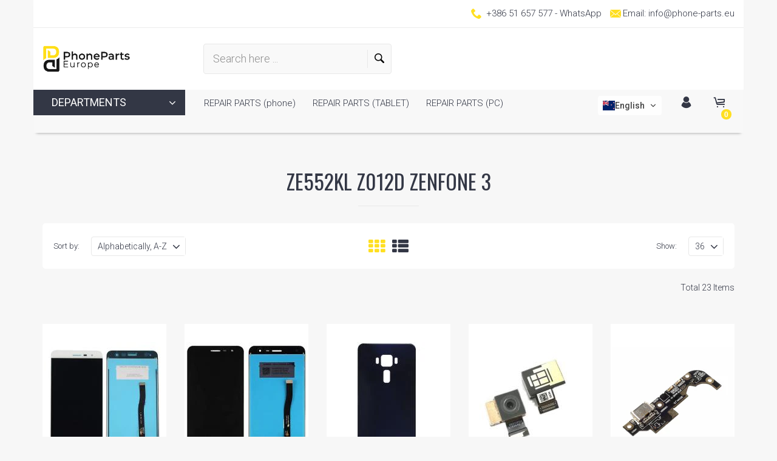

--- FILE ---
content_type: text/css
request_url: https://phone-parts.eu/cdn/shop/t/3/assets/megamenu.css?v=58445683852924742631576818490
body_size: 1799
content:
@media screen and (min-width: 992px){.megamenu{display:inline-block;text-align:center;opacity:1;-webkit-transition:opacity .2s ease;-o-transition:opacity .2s ease;transition:opacity .2s ease}.megamenu .nav:after{content:"";position:absolute;z-index:1;width:0;top:0;height:72px;background:#fff0;-webkit-transition:all 0 ease;-o-transition:all 0 ease;transition:all 0 ease}.navbar.disabled .megamenu{position:inherit}.megamenu.unvisible{opacity:0}}.mega-dropdown .sub-menu{left:0;width:100%}.sub-menu{position:absolute;top:100%;opacity:0;visibility:hidden}.sub-menu .sub-menu-inside{display:-moz-flex;display:-ms-flex;display:-o-flex;display:-ms-flexbox;display:flex;width:100%}.sub-menu>.container{position:static;background-color:#fff;padding:20px 0 15px;-webkit-box-shadow:0 -10px 10px -10px rgba(0,0,0,.05);box-shadow:0 -10px 10px -10px #0000000d;border-bottom:4px solid #f82e56;color:#191919;overflow-y:auto;overflow-x:hidden}.sub-menu.noscroll>.container{max-height:none!important;overflow:visible}li.hovered .sub-menu{opacity:1;visibility:visible}.sub-menu .megamenu-col [class*=col-]{padding-left:0}.sub-menu .category-image{margin:0 0 15px;display:block;position:relative}.sub-menu .category-image img{max-width:100%}.sub-menu .category-image:not(.light){position:relative;overflow:hidden;z-index:1;-webkit-backface-visibility:hidden;backface-visibility:hidden;-webkit-transition:background-color .5s ease-in-out 0s;-o-transition:background-color .5s ease-in-out 0s;transition:background-color .5s ease-in-out 0s}.sub-menu .category-image:not(.light)>a{display:block;overflow:hidden}.sub-menu .category-image:not(.light) img{-webkit-transition:transform .5s ease-in-out 0s,opacity .5s ease-in-out 0s;-o-transition:transform .5s ease-in-out 0s,opacity .5s ease-in-out 0s;transition:transform .5s ease-in-out 0s,opacity .5s ease-in-out 0s;-webkit-backface-visibility:hidden;backface-visibility:hidden;image-rendering:optimizeQuality;vertical-align:middle;max-width:100%;-webkit-transform:scale(1.01) rotate(.0001deg);transform:scale(1.01) rotate(.0001deg)}.sub-menu .category-image:not(.light):hover{background-color:#000}.sub-menu .category-image:not(.light):hover img{opacity:.7;-webkit-transform:scale(1.15) rotate(.0001deg);transform:scale(1.15) rotate(.0001deg)}.sub-menu .category-image.light{position:relative;overflow:hidden;z-index:1}.sub-menu .category-image.light>a{display:block;overflow:hidden}.sub-menu .category-image.light img{-webkit-transition:transform .5s ease 0s;-o-transition:transform .5s ease 0s;transition:transform .5s ease 0s;-webkit-backface-visibility:hidden;backface-visibility:hidden;image-rendering:optimizeQuality;vertical-align:middle;max-width:100%}.sub-menu .category-image.light:hover img{-webkit-transition:transform .6s ease .05s;-o-transition:transform .6s ease .05s;transition:transform .6s ease .05s;-webkit-transform:scale(1.15) rotate(.0001deg);transform:scale(1.15) rotate(.0001deg)}.sub-menu .category-title,.sub-menu .category-title>a{position:relative;color:#191919;text-decoration:none}.sub-menu .category-title>a:hover{color:#f82e56}.sub-menu .category-title{display:block;width:100%;margin:-3px 0 10px;font-size:14px;line-height:20px;font-weight:700;text-transform:uppercase;font-family:Raleway,sans-serif}.sub-menu .category-title.title-border{margin:10px 0;padding:0 0 7px;border-bottom:1px solid #e8e8e8}.sub-menu .category-links{padding:0;margin:5px 0 20px;list-style:none}.sub-menu .category-links a{position:relative;display:inline-block;width:100%;font-size:14px;line-height:20px;color:#191919;padding:5px 25px 5px 7px;margin-left:-7px;-webkit-transition:margin .2s ease;-o-transition:margin .2s ease;transition:margin .2s ease}.sub-menu .category-links a:only-child:after{padding-right:0}.sub-menu .category-links a:hover{color:#f82e56;text-decoration:none;margin-left:0;margin-right:-7px}.sub-menu .category-links a:hover:only-child:before{opacity:1}.sub-menu .category-links a:only-child:before{position:absolute;top:6px;left:0;font-family:icomoon-reg;font-size:12px;line-height:16px;content:"\e922";opacity:0;-webkit-transition:opacity .3s ease .1s;-o-transition:opacity .3s ease .1s;transition:opacity .3s ease .1s}.sub-menu .category-links a:after{position:absolute;top:4px;right:3px;font-family:icomoon-reg;font-size:18px;line-height:21px;content:"\e922"}.sub-menu .category-links li.to-right a:after{content:"\e923"}.sub-menu .category-links a:only-child:after{content:""!important}@supports (-webkit-text-size-adjust:none) and (not (-ms-ime-align:auto)) and (not (-moz-appearance:none)){.sub-menu .category-links a:only-child:before{top:5px}}.sub-menu .category-links:last-child{margin-bottom:0}.sub-menu .off-image .category-image,.sub-menu .off-title .category-title,.sub-menu .off-links .category-links{display:none}.megamenu.fadein .sub-menu{-webkit-transition:opacity .4s ease 0s,visibility .4s linear 0s;-o-transition:opacity .4s ease 0s,visibility .4s linear 0s;transition:opacity .4s ease 0s,visibility .4s linear 0s}.megamenu.fadein li:hover .sub-menu{-webkit-transition:opacity .4s ease 0s,visibility 0 linear 0s;-o-transition:opacity .4s ease 0s,visibility 0 linear 0s;transition:opacity .4s ease 0s,visibility 0 linear 0s}.megamenu.slidetop .sub-menu{transform:translateY(40px);-webkit-transition:transition: opacity .4s ease 0s,transform .4s ease 0s,visibility .4s linear 0s,-webkit-transform .4s ease 0s;-o-transition:transition: opacity .4s ease 0s,transform .4s ease 0s,visibility .4s linear 0s,-webkit-transform .4s ease 0s;transition:transition: opacity .4s ease 0s,transform .4s ease 0s,visibility .4s linear 0s,-webkit-transform .4s ease 0s}.megamenu.slidetop li:hover .sub-menu{transform:translateY(0);-webkit-transition:opacity .4s ease 0s,transform .4s ease 0s,-webkit-transform .4s ease 0s;-o-transition:opacity .4s ease 0s,transform .4s ease 0s,-webkit-transform .4s ease 0s;transition:opacity .4s ease 0s,transform .4s ease 0s,-webkit-transform .4s ease 0s}.megamenu-categories .col{position:static;padding:0 15px;display:inline-block;margin:0 -4.2px 20px 0;vertical-align:top}.megamenu-categories{flex:1;padding:0;margin:0;width:100%}.megamenu-right,.megamenu-left{display:block;float:left;padding:0 15px;margin:0}.megamenu-right{float:right}.megamenu-top{padding:0 15px;margin-bottom:30px}.megamenu-bottom{padding:0 15px;margin-top:10px}.column-6 .col{width:16.66667%}.column-5 .col{width:20%}.column-4 .col{width:25%}.column-3 .col{width:33.33333%}.column-2 .col{width:50%}.width-20{min-width:20%;flex-basis:20%}.width-25{min-width:25%;flex-basis:25%}.width-33{min-width:33.33333%;flex-basis:33.33333%}.width-40{min-width:40%;flex-basis:40%}@media screen and (min-width: 1200px){.column-count-2{-moz-column-count:2;-webkit-column-count:2;column-count:2;-moz-column-gap:15px;-webkit-column-gap:15px;column-gap:15px}.column-count-3{-moz-column-count:3;-webkit-column-count:3;column-count:3}}.menu-label,.menu-label-alt{display:inline-block;position:relative;background:#f82e56;height:14px;margin:0 0 0 4px;padding:0 3px;top:-1px;font-family:Oswald,sans-serif;font-size:10px;line-height:14px;font-weight:400;color:#fff;letter-spacing:.5px}.category-title .menu-label,.category-title .menu-label-alt{top:-1px}.nav>li>a>.menu-label,.nav>li>a>.menu-label-alt{position:absolute;top:4px;left:50%;margin:0;transform:translate(-50%);height:18px;vertical-align:0;padding:0 5px;font-size:14px;line-height:18px;font-weight:400;color:#fff;letter-spacing:0}.nav>li:hover>a>.menu-label,.nav>li:hover>a>.menu-label-alt{top:6px}@-moz-document url-prefix(){.menu-label,.menu-label-alt{padding-top:1px;line-height:10px}}.menu-label-alt{background:#3c7fa5;color:#fff}.simple-dropdown .sub-menu{min-width:200px;overflow:inherit;background:#f9f9f9;padding:15px 0}.simple-dropdown .sub-menu .category-title{padding:0 15px}.simple-dropdown .sub-menu ul.category-links li{position:relative;padding:0 15px}.simple-dropdown .sub-menu ul.category-links li:hover>a{color:#f82e56}.simple-dropdown .sub-menu ul.category-links li a{display:block}.simple-dropdown .sub-menu ul.category-links ul{position:absolute;z-index:1;top:-15px;left:-10000px;min-width:200px;padding:15px 0;background:#f9f9f9;list-style:none;opacity:0;visibility:hidden;box-shadow:0 0 4px #0000001a;transition:opacity 0s ease 0s,visibility 0s linear 0s}.simple-dropdown .sub-menu ul.category-links li:not(.to-right):hover>ul{left:100%}.simple-dropdown .sub-menu ul.category-links li.to-right ul{right:99.9%;left:auto;background-color:#fff}.simple-dropdown .sub-menu ul.category-links ul ul{z-index:2}.simple-dropdown .sub-menu ul.category-links li:hover>ul{opacity:1;visibility:visible}@media screen and (max-width: 1399px) and (min-width: 992px){.navbar .nav>li>a,.navbar .nav>li>a:focus{font-size:20px}.navbar .nav>li>a:not(.menu-btn-special),.navbar .nav>li>a:focus:not(.menu-btn-special){padding-left:10px;padding-right:10px}.sub-menu .category-title{font-size:14px;line-height:18px}.sub-menu .category-links{margin:5px 0 15px}.sub-menu .category-links a{font-size:12px;line-height:16px}}@media screen and (max-width: 1200px) and (min-width: 1200px){.navbar .nav>li>a,.navbar .nav>li>a:focus{font-size:18px}.navbar .nav>li>a:not(.menu-btn-special),.navbar .nav>li>a:not(.menu-btn-special):focus{padding-left:10px;padding-right:10px}}@media screen and (max-width: 1199px) and (min-width: 992px){.navbar .nav>li>a,.navbar .nav>li>a:focus{font-size:16px}.navbar .nav>li>a:not(.menu-btn-special),.navbar .nav>li>a:not(.menu-btn-special):focus{padding-left:8px;padding-right:8px}}@media screen and (min-width: 992px){.megamenu.vertical{background:#fff;display:block;text-align:left;position:relative;z-index:10000;-webkit-box-shadow:0 0 10px rgba(0,0,0,.05);box-shadow:0 0 10px #0000000d}.megamenu.vertical li.mega-dropdown{position:inherit}.megamenu.vertical li.mega-dropdown .sub-menu{top:0;left:100%;min-height:100%;width:calc(300% + 90px);-webkit-box-shadow:0 0 10px rgba(0,0,0,.05);box-shadow:0 0 10px #0000000d}.megamenu.vertical li.simple-dropdown{position:relative}.megamenu.vertical li.simple-dropdown .sub-menu{left:100%;top:0;-webkit-box-shadow:0 0 10px rgba(0,0,0,.05);box-shadow:0 0 10px #0000000d}.megamenu.vertical .nav>li{display:block;margin-right:0}.megamenu.vertical .nav>li>a,.megamenu.vertical .nav>li>a:focus{position:relative;z-index:100;font-size:20px;line-height:1.5em;font-weight:400;text-transform:uppercase;padding:10px 20px;font-family:Oswald,sans-serif;color:#191919;border-top:1px solid #e8e8e8;-webkit-transition:all .1s ease;-o-transition:all .1s ease;transition:all .1s ease}.megamenu.vertical .nav>li:first-child>a,.megamenu.vertical .nav>li:first-child>a:focus{border-top:0}.megamenu.vertical .nav>li:hover>a{margin:0;padding:10px 20px;background:#333745;color:#fff;-webkit-box-shadow:0 0 0 0;box-shadow:0 0}.megamenu.vertical .nav>li.active>a{color:#f82e56}.megamenu.vertical .nav>li>a:after{position:absolute;top:13px;right:15px;font-family:icomoon-reg;font-size:22px;line-height:1em;content:"\e922"}.megamenu.vertical .nav>li>a:only-child:after{content:""}.megamenu.vertical .nav>li>a>.menu-label,.megamenu.vertical .nav>li>a>.menu-label-alt{display:inline-block;position:relative;top:-10px;left:auto;margin-left:10px;transform:translate(0)}}@media screen and (min-width: 992px){.megamenu.department{position:absolute;overflow:hidden;top:42px;left:0;width:100%;max-height:0;-webkit-transition:max-height .5s cubic-bezier(.25,1,.3,1) 0s;-o-transition:max-height .5s cubic-bezier(.25,1,.3,1) 0s;transition:max-height .5s cubic-bezier(.25,1,.3,1) 0s}.megamenu.department .container{width:100%!important}.megamenu.department.opened{overflow:hidden;max-height:1000px}.nav-department{display:inline-block;position:relative;width:200px;padding:0 30px;margin-right:15px;font-size:18px;line-height:42px;font-weight:400;color:#fff;background:#333745;text-transform:uppercase;text-decoration:none}.nav-department:hover,.nav-department:focus{color:#fff;text-decoration:none}.nav-department:after{position:absolute;top:12px;right:15px;font-family:icomoon-reg;font-size:18px;line-height:1em;content:"\e920"}.megamenu.department{background:transparent;text-align:left;z-index:1000;-webkit-box-shadow:none;box-shadow:none}.megamenu.department li.mega-dropdown{position:inherit}.megamenu.department li.mega-dropdown .sub-menu{top:0;left:250px;min-height:100%;width:calc(100% - 250px);border:0;-webkit-box-shadow:none;box-shadow:none}.megamenu.department li.simple-dropdown{position:relative}.megamenu.department li.simple-dropdown .sub-menu{left:100%;top:-5px;padding-top:10px;padding-bottom:10px;min-width:220px;-webkit-box-shadow:none;box-shadow:none}.megamenu.department .nav{width:250px;padding:15px 0;background:#f6f6f6;-webkit-box-shadow:0 0 10px rgba(0,0,0,.05);box-shadow:0 0 10px #0000000d}.megamenu.department .nav>li{display:block;margin-right:0}.megamenu.department .nav>li>a:not(.menu-btn-special),.megamenu.department .nav>li>a:not(.menu-btn-special):focus{position:relative;z-index:100;font-size:17px;line-height:1.2em;font-weight:500;text-transform:uppercase;padding:10px 30px;font-family:Roboto,sans-serif;color:#191919;-webkit-transition:all .1s ease;-o-transition:all .1s ease;transition:all .1s ease}.megamenu.department .nav>li:hover>a:not(.menu-btn-special){margin:0;padding:10px 30px;background:#fff;-webkit-box-shadow:0 0 0 0;box-shadow:0 0}.megamenu.department .nav>li.active>a:not(.menu-btn-special){color:#f82e56}.megamenu.department .nav>li>a:not(.menu-btn-special):after{position:absolute;top:10px;right:15px;font-family:icomoon-reg;font-size:18px;line-height:1em;content:"\e922"}.megamenu.department .nav>li>a:only-child:after{content:""}.megamenu.department .nav>li>a>.menu-label,.megamenu.department .nav>li>a>.menu-label-alt{display:inline-block;position:relative;top:-10px;left:auto;margin-left:10px;transform:translate(0)}}@media screen and (min-width: 1199px){.nav-department{width:250px}}.truncateList{position:relative}.view-all{display:inline-block;padding:0 10px;font-weight:300;font-style:italic;text-transform:none;cursor:pointer}.view-all:not(.disabled):hover{color:#f82e56}.view-all.disabled .all{display:none}.view-all.disabled .less,.view-all .all{display:inline-block}.view-all .less{display:none}.mega-dropdown .sub-menu ul.category-links ul{position:absolute;z-index:1000;top:-15px;min-width:200px;padding:15px 0;list-style:none;background-color:#f9f9f9;opacity:0;visibility:hidden;box-shadow:0 0 2px #0003;transition:opacity 0s ease 0s,visibility 0s linear 0s;transform:translateY(-15px)}.mega-dropdown .sub-menu ul.category-links li.to-right ul{right:99.9%;left:auto}.mega-dropdown .sub-menu ul.category-links ul ul{z-index:1002}.mega-dropdown .sub-menu ul.category-links li:hover>ul{opacity:1;visibility:visible}.mega-dropdown .sub-menu>.container{display:flex}.megamenu-right{order:10}.megamenu-left{order:0}.mega-dropdown .category-links li{overflow:inherit;text-align:left;padding:0 15px;position:static}.mega-dropdown .category-links>li{padding:0}.mega-dropdown .category-links li:hover:not(.to-right)>ul{left:100%}.mega-dropdown .category-links li.to-right ul{left:auto!important;right:100%;background-color:#fff}body.rounded .simple-dropdown .sub-menu{border-radius:0 0 5px 5px}body.rounded ul.category-links ul{border-radius:5px}
/*# sourceMappingURL=/cdn/shop/t/3/assets/megamenu.css.map?v=58445683852924742631576818490 */


--- FILE ---
content_type: text/css
request_url: https://phone-parts.eu/cdn/shop/t/3/assets/custom_colors.css?v=2399914439527247671634711175
body_size: 2841
content:
p a:not(.btn),.contact-list a,.product-meta a,.dropdown-container .bottom-text a,.cart-table .name a,.search-results .title:hover,.search-results .title a,h1 a:hover,h2 a:hover,h3 a:hover,h4 a:hover,h5 a:hover,h6 a:hover{color:#ffdf20}p a:not(.btn):hover,.contact-list a:hover,.product-meta a:hover,.dropdown-container .bottom-text a:hover,.cart-table .name a:hover{color:#333745}.btn-link{color:#ffdf20}.nav .open>a,.nav .open>a:focus,.nav .open>a:hover{border-color:#ffdf20}.pagination>li>a:focus,.pagination>li>a:hover,.pagination>li>span:focus,.pagination>li>span:hover{color:#ffdf20}.pagination>.active>a,.pagination>.active>a:focus,.pagination>.active>a:hover,.pagination>.active>span,.pagination>.active>span:focus,.pagination>.active>span:hover{color:#ffdf20}.nav-pills>.active>a>.badge,a.list-group-item.active>.badge{color:#ffdf20}.header-link>a:hover i.icon{color:#ffdf20}.header-link>a:hover span{color:#ffdf20}.header-link>a .badge,.header-link>a:hover .badge{background-color:#ffdf20;color:#fff}.header-logo svg{fill:#ffdf20}@media screen and (min-width: 992px){.nav>li.active>a:not(.menu-btn-special){color:#ffdf20}}@media screen and (max-width: 991px){.navbar:after{background-color:#ffdf20}.header-link.header-cart>a:hover i.icon{color:#ffdf20}.page-header.sticky.is-sticky .navbar .header-logo svg{fill:#ffdf20}}@media screen and (min-width: 992px){.nav-department{color:#fff!important}}.header-custom-text i.icon{color:#ffdf20}.menu-btn-special,.header-custom-link .menu-btn-special,.nav>li>a.menu-btn-special,.megamenu.department .nav>li>a.menu-btn-special,.bnslider-text-content .bnslider-text-content-flex .btn-slider{background-color:#ffdf20}.menu-btn-special:hover,.header-custom-link .menu-btn-special:hover,.nav>li>a.menu-btn-special:hover,.megamenu.department .nav>li>a.menu-btn-special:hover{background-color:#ffdf20}.page-header .box-left-icon:hover .box-text{color:#ffdf20}.page-header .box-left-icon:hover .box-icon i.icon{background:#ffdf20}@media screen and (max-width: 991px){.header-custom-text i.icon,.header-top-row .header-custom-text i.icon{color:#ffdf20}}.footer-logo svg{fill:#ffdf20}.footer-social a,.icons-social a{color:#ffdf20}.footer-social a:hover i.icon.icon-circled,.icons-social a:hover i.icon.icon-circled{background-color:#ffdf20}.footer-social i.icon.icon-circled,.icons-social i.icon.icon-circled{border-color:#ffdf20}footer.variant3 .after-footer{background:#ffdf20}.footer-nav ul li a:hover{color:#ffdf20}footer.variant4 .footer-top a,footer.variant4 .footer-top a.readmore{color:#ffdf20}footer.variant4 .footer-top a:hover,footer.variant4 .footer-top a.readmore:hover{color:#fff}.cube-folding span:before{background-color:#ffdf20}.cube-folding .leaf2:before{background-color:#ffdf20;opacity:.75}.cube-folding .leaf3:before{background-color:#ffdf20;opacity:.9}.cube-folding .leaf4:before{background-color:#ffdf20;opacity:.6}.sidebar-wrapper .sidebar-nav li a:before{border-right-color:#ffdf20}.sidebar-wrapper .sidebar-top a.slidepanel-toggle:hover{color:#ffdf20}.dropdown-link .dropdown-container{border-bottom-color:#ffdf20}.header-language .dropdown-container li a:hover,.header-currency .dropdown-container li a:hover{color:#ffdf20}@media screen and (max-width: 991px){.header-language .dropdown-container li a:hover,.header-currency .dropdown-container li a:hover{color:#ffdf20}}.nav-tabs>li.active>a,.nav-tabs>li.active>a:hover,.nav-tabs>li.active>a:focus{border-top-color:#ffdf20;color:#ffdf20}.hoverslide span:before,.hoverslide a:before{background-color:#ffdf20}@media screen and (max-width: 991px){.mobilemenu-header{background:#ffdf20}.navbar ul.nav li:hover>a,.navbar ul.nav li.submenu-open>a{background-color:#f8f8f8;color:#ffdf20}.navbar ul.nav li .arrow:hover:before{color:#ffdf20}}.header-cart.variant-1 .dropdown-container .block-content .subtotal .price-container{color:#ffdf20}.header-cart.variant-1 .dropdown-container .block-content .action.viewcart:not(.btn-alt){border-color:#ffdf20}.header-cart.variant-1 .dropdown-container .block-content .action.viewcart,.header-cart.variant-1 .dropdown-container .block-content .action.viewcart.focus,.header-cart.variant-1 .dropdown-container .block-content .action.viewcart:focus,.header-cart.variant-1 .dropdown-container .block-content .action.viewcart:active{background-color:#ffdf20;border-color:#ffdf20}.header-cart.variant-1 .dropdown-container .block-content .action.viewcart:hover{color:#ffdf20;background-color:inherit;border-color:#ffdf20}.header-cart.variant-1 .dropdown-container .product-item-name a:hover,.header-cart.variant-1 .dropdown-container .product-item-pricing .price-container{color:#ffdf20}.header-cart.variant-1 .dropdown-container .product.actions a:hover,.header-cart.variant-1 .dropdown-container .product.actions a:hover:after{color:#ffdf20}@media screen and (max-width: 991px){.header-cart.variant-1 .dropdown-container .block-title{background:#ffdf20}}.header-cart.variant-2 .dropdown-container .block-content .btn-alt{color:#ffdf20!important;background-color:#fff!important}.header-cart.variant-2 .dropdown-container .block-content .btn-alt:hover{background-color:#ffdf20!important;border-color:#ffdf20!important;color:#fff!important}.header-cart.variant-2 .dropdown-container .product-item-name a:hover,.header-cart.variant-2 .dropdown-container .product-item-pricing .price-container,.header-cart.variant-2 .dropdown-container .product.actions a:hover{color:#ffdf20}@media screen and (min-width: 992px){.header-cart.variant-2.dropdown-link .minicart-content-wrapper:after,.header-cart.variant-2.dropdown-link #minicart-content-wrapper:after{background:#ffdf20}}.touch .header-cart.variant-2 .dropdown-container .btn-minicart-close:hover,a.readmore,.custom-color{color:#ffdf20}.text-lg p:first-child:first-letter{color:#ffdf20}.marker{background:#ffdf20}ul.marker-list li a:hover{color:#ffdf20}ul.marker-list li a:hover:before{background-color:#ffdf20}ul.simple-list li a,ul.simple-list i.icon,ul.marker-simple-list li a{color:#ffdf20}ul.marker-simple-list li:before{color:#ffdf20}.blockquote{border-left-color:#ffdf20}.info-block:after,.info-block:before{border-left-color:#ffdf20}.info-block p:first-child:first-letter{background-color:#ffdf20}ul.social-list-simple li a:hover{color:#ffdf20}ul.tags li span.value span:before,ul.tags li span.value a:before{background-color:#ffdf20}ul.tags li.active span.value span{background:#ffdf20}ul.tags li.active span.clear{color:#ffdf20}.product-action-btn:hover,.product-item.large .product-item-actions .actions-secondary a:hover{background-color:#ffdf20}.product-item-rating{color:#ffdf20}.product-item-label.label-sale{background-color:#ffdf20}.price-box .price,.price-box .special-price{color:orange}@media screen and (max-width: 991px){.products-grid.product-variant-1 .product-item.large .product-item-actions .actions-secondary a:hover{color:#ffdf20}}.products-grid.product-variant-2 .product-item.large .product-item-details .product-item-actions .actions-primary button:hover{background-color:#ffdf20}@media screen and (min-width: 768px){.products-grid.product-variant-2 .product-item.large .product-item-inside:hover:after,.products-grid.product-variant-2 .product-item.large.hover .product-item-inside:after{background-color:#ffdf20}}@media screen and (max-width: 991px){.products-grid.product-variant-2 .product-item.large .product-item-photo .product-item-actions .actions-secondary a:hover,.products-grid.product-variant-2 .product-item.large .product-item-photo .product-item-actions .actions-secondary button:hover{color:#ffdf20}}@media screen and (max-width: 991px){.products-grid.product-variant-3 .product-item.large .product-item-actions .actions-secondary a:hover{color:#ffdf20}}.product-variant-4 .product-item.large .product-item-name a:hover{color:#ffdf20}@media screen and (max-width: 991px){.product-variant-4 .product-item.large .product-item-actions .actions-secondary a:hover{color:#ffdf20}}.product-item.small .price-box,.product-small-list.variant2 .product-item.small .product-item-not-available span{color:#ffdf20}.product-small-list.variant2 .product-item.small .price-box .price,.product-small-list.variant2 .product-item.small .price-box .special-price{color:orange}.product-small-list.variant2 .product-item.small .product-item-actions .btn,.product-small-list.variant2 .product-item.small .product-item-actions .btn.active{color:#ffdf20}.color-swatch li.active{border-color:#ffdf20}@media screen and (min-width: 992px){.products-listview .color-swatch li.active{border-color:#ffdf20}}.products-listview.product-variant-1 .product-item.large .product-item-actions .actions-secondary a:hover,.products-listview.product-variant-2 .product-item.large .product-item-actions .actions-secondary a:hover,.products-listview.product-variant-3 .product-item.large .product-item-actions .actions-secondary a:hover,.products-listview.product-variant-4 .product-item.large .product-item-actions .actions-secondary a:hover{color:#ffdf20}@media screen and (min-width: 992px){.products-listview.product-variant-1 .product-item.large .product-item-label.label-sale,.products-listview.product-variant-2 .product-item.large .product-item-label.label-sale,.products-listview.product-variant-3 .product-item.large .product-item-label.label-sale,.products-listview.product-variant-4 .product-item.large .product-item-label.label-sale{background-color:#ffdf20}}.product-item.large .product-item-actions .actions-secondary a.wishlist.active{color:#ffdf20}.product-item.large .product-item-actions .actions-secondary a.wishlist.active:hover{color:#fff}.product-variant-5 .product-item.large .wishlist.active:not(:hover),.product-variant-5 .product-item.large .no_wishlist:hover{color:#ffdf20}.btn,.btn-primary,button.action{border-color:#ffdf20}.btn,.btn-primary,button.action,.btn.focus,.btn-primary.focus,button.action.focus,.btn:focus,.btn-primary:focus,button.action:focus,.btn:active,.btn-primary:active,button.action:active{background-color:#ffdf20;color:#fff;border-color:#ffdf20}.btn:hover,.btn-primary:hover,button.action:hover{background-color:transparent;color:#ffdf20;border-color:#ffdf20}.btn.btn-invert,.btn-primary.btn-invert,button.action.btn-invert{background-color:transparent;color:#ffdf20}.btn.btn-invert:active,.btn-primary.btn-invert:active,button.action.btn-invert:active,.btn.btn-invert.focus,.btn-primary.btn-invert.focus,button.action.btn-invert.focus,.btn.btn-invert:focus,.btn-primary.btn-invert:focus,button.action.btn-invert:focus{background-color:transparent;color:#ffdf20}.btn.btn-invert:hover,.btn-primary.btn-invert:hover,button.action.btn-invert:hover{background-color:#ffdf20;color:#fff}.btn-alt:not(.back-to-top),.btn-alt:not(.back-to-top).focus,.btn-alt:not(.back-to-top):focus,.btn-alt:not(.back-to-top):active{background-color:#333745!important;border-color:#333745!important;color:#fff!important}.btn-alt:not(.back-to-top):hover{background-color:transparent!important;color:#333745!important;border-color:#333745!important}.btn-alt:not(.back-to-top).btn-invert,.btn-alt:not(.back-to-top).btn-invert:active,.btn-alt:not(.back-to-top).btn-invert.focus,.btn-alt:not(.back-to-top).btn-invert:focus{background-color:transparent!important;color:#333745!important}.btn-alt:not(.back-to-top).btn-invert:hover{background-color:#333745!important;color:#fff!important}.blog-carousel .blog-item-links a:not(.readmore){color:#ffdf20}.testimonial-single-slider .slick-prev:not(.slick-disabled):hover,.testimonial-single-slider .slick-next:not(.slick-disabled):hover{background-color:transparent}.testimonial-single-slider .slick-prev:not(.slick-disabled):hover:before,.testimonial-single-slider .slick-next:not(.slick-disabled):hover:before{color:#ffdf20}.required-text,.form-card .back,.form-card .back a{color:#ffdf20}.range-slider-range::-webkit-slider-thumb{background:#ffdf20}.range-slider-range::-moz-range-thumb{background:#ffdf20}.range-slider-value{color:#ffdf20}.bnslider .caption{background:#ffdf20}.bnslider .button{background-color:#ffdf20;color:#fff}.bnslider .button:hover{color:#ffdf20;background-color:#fff}.bnslider .caption .text1{color:#ffdf20}.bnslider .caption .cool-btn:hover{color:#ffdf20!important}.bnslider .text2-1,.bnslider .text2-4,.bnslider .text2-5{color:#ffdf20}.bnslider .text3-6{background-color:#ffdf20}.bnslider .text3-6:hover,.bnslider .text4-1{color:#ffdf20}.bnslider .text4-4{background-color:#ffdf20}.bnslider .text4-4:hover{color:#ffdf20}.carousel-inside .carousel-control:hover{background:#ffdf20}.countdown-box .countdown>span{color:#ffdf20}.countdown-circle .countdown-text .text1{color:#ffdf20}.countdown-circle .countdown>span{border-color:#ffdf20;color:#ffdf20}.countdown-squared .countdown>span{color:#ffdf20}.banner.style-1 .banner-btn>span{background-color:#ffdf20}.banner.style-1 .banner-btn:hover>span{color:#ffdf20}.banner.style-3 .banner-btn>span{background-color:#ffdf20}.banner.style-3 .banner-btn:hover>span{color:#ffdf20}.banner.style-5 .banner-btn>span{color:#ffdf20}.banner.style-7 .banner-btn>span{background-color:#ffdf20}.banner.style-7 .banner-btn:hover>span{color:#ffdf20}.banner.style-9 .text-1>span{border-left-color:#ffdf20}.banner.style-9 .text-1.text-hoverslide span.hoverbg{background-color:#ffdf20}.banner.style-10 .text-1{color:#ffdf20}.banner.style-10 .banner-btn>span{background-color:#ffdf20}.banner.style-10 .banner-btn.text-hoverslide:hover>span{color:#ffdf20}.banner.style-11 .text-2{color:#ffdf20}.banner.style-11 .banner-btn>span{background-color:#ffdf20}.banner.style-11 .banner-btn:hover>span{color:#ffdf20}.banner.style-12 .banner-btn,.banner.style-13 .text-2{color:#ffdf20}.banner.style-14 .banner-btn>span{background-color:#ffdf20}.banner.style-14 .banner-btn:hover>span{color:#ffdf20}.banner.style-15 .banner-btn,.banner.style-16 .text-1{color:#ffdf20}.banner.style-17 .text-2.text-hoverslide span.hoverbg{background-color:#ffdf20}.banner.style-18 .text-1{color:#ffdf20}.banner.style-18 .banner-btn>span{background-color:#ffdf20}.banner.style-19 .text-2{color:#ffdf20}.banner.style-20 .text-1{background-color:#ffdf20}.banner.style-20 .text-1 .text-corner{border-bottom-color:#ffdf20}.category-slider .item .text-style-1,.category-slider-item .text-style-1,.category-block .category-title{color:#ffdf20}.category-slider-item .banner-btn>span{background-color:#ffdf20}.category-slider-item .banner-btn:hover>span{color:#ffdf20}.box-icon i.icon{border-color:#ffdf20}.box .box-icon i.icon{background-color:#ffdf20}.box:not(.style2):hover .box-icon i.icon{color:#ffdf20;background-color:#fff}.box-left-icon .box-icon i.icon{color:#ffdf20}.box-left-icon:hover .box-icon i.icon{background-color:#ffdf20;color:#fff}.box-left-icon-bg .box-text,.box-left-icon-bg:hover .box-icon i.icon{color:#ffdf20}@media screen and (max-width: 991px){.collapsed-mobile .toggle-arrow:hover:before{color:#ffdf20}}#toolsPanel .tools-btn{background:#ffdf20}.productStack .productstack-content{border-top-color:#ffdf20}.productStack .toggleStack{background:#ffdf20}.productStack .total-cart .count,.productStack .total-cart .price{color:#ffdf20}.productStack .products-list .item-qty{background-color:#ffdf20}.productStack .products-list .actions .action{color:#ffdf20}.productStack .products-list .actions .action:hover{background:#ffdf20;color:#fff}.modal-header .close:hover,.breadcrumbs li a:hover,.person .person-name a:hover,.person .person-links a:hover,h2.blog-title a:hover,.blog-meta a,.blog-comments .comment.reply a.replylink,.sideblock ul.simple-list li a:hover{color:#ffdf20}.cart-table .table-row .name,.cart-table .table-row name a,.cart-table .table-row .price,.cart-table .table-row .subtotal{color:#ffdf20}.cart-table .table-row name a:hover{color:#ffdf20}.cart-table .table-row .qty input[type=text],.cart-table .table-row .remove a:hover,.cart-table .table-row .continue a:hover,.total-price .total,.cart-action a{color:#ffdf20}.gallery-item .link a:hover{background-color:#ffdf20}.filters li a:hover,.filters li a.active{color:#ffdf20}.filters.style2 li a:hover,.filters.style2 li a.active{color:#fff;background-color:#ffdf20}button.mfp-arrow:hover{background-color:#ffdf20}.mfp-close:hover{color:#ffdf20!important}.mfp-arrow-right:after{color:#ffdf20}.mfp-arrow-left:after{color:#ffdf20}.mfp-arrow-left:hover:after,.mfp-arrow-right:hover:after{color:#fff}.sidebar-block .block-title:hover span,.sidebar-block .block-title a:hover{color:#ffdf20}.sidebar-block:after{border-color:#ffdf20 transparent transparent transparent}.sidebar-block.collapsed .toggle-arrow:hover:before{color:#ffdf20}ul.category-list li a:not(.clear):hover,ul.category-list li a:not(.clear).active{color:#ffdf20}ul.category-list li.active a,ul.category-list li.active a.clear,.selected-filters li a:hover,.color-list li.active span.clear{color:#ffdf20}.color-list li.active span.value,.color-list li:hover span.value{border-color:#ffdf20}.size-list li.active span.value,.size-list li:hover span.value{border-color:#ffdf20;background:#ffdf20}.size-list li.active span.clear,.price-values{color:#ffdf20}.noUi-horizontal .noUi-handle{background:#ffdf20}@media screen and (max-width: 991px){.filter-col-header{background:#ffdf20}}.filter-row .directions a:hover,.filter-row .directions a:active,.filter-row .view-mode a:hover,.filter-row .view-mode a.active{color:#ffdf20}.product-creative-slider-control .slick-prev:before,.product-creative-slider-control .slick-next:before{color:#ffdf20}.product-creative-slider-control .slick-prev:hover:before,.product-creative-slider-control .slick-next:hover:before{color:#ffdf20}.product-info-block .price{color:orange}.product-info-block .product-sku span,.product-info-block .product-availability span,.product-info-block .product-qty .qty input[type=text]{color:#ffdf20}.product-info-block .product-label:not(.new){background-color:#ffdf20}.rating i.icon.fill{color:#ffdf20}.product-previews-carousel .slick-next:before,.product-previews-carousel .slick-prev:before{color:#ffdf20}.product-previews-carousel .slick-slide.active:after{box-shadow:inset -2px 0 #ffdf20,inset 0 -2px #ffdf20,inset 0 2px #ffdf20,inset 2px 0 #ffdf20;-webkit-box-shadow:inset -2px 0 0 #ffdf20,inset 0 -2px 0 #ffdf20,inset 0 2px 0 #ffdf20,inset 2px 0 0 #ffdf20}.main-image .zoomLens{border-color:#ffdf20!important}.product-nav>a .product-nav-preview span.price{background-color:#ffdf20}.zoom-link:hover,.video-link:hover{color:#ffdf20}.tabaccordion .panel-title a:not(.collapsed){background:#ffdf20;border-color:#ffdf20}@media (min-width: 768px){.overflow .logo-center>a{background:#ffdf20}}.irregular-grid .product-preview .product-details .product-name:hover{color:#ffdf20}@media (max-width: 767px){.journal .logo-center{background:#ffdf20}}.page-header.variant-3 .header-link:not(.header-cart) .dropdown-container{border-top-color:#ffdf20}.page-header.variant-3 .sub-menu{border-top-color:#ffdf20}@media screen and (max-width: 991px){.page-header.variant-3 .navbar .header-logo svg{fill:#ffdf20}}.page-header.variant-5:not(.is-sticky) .header-middle-row .header-custom-text i.icon{color:#ffdf20}.page-header.variant-9 .navbar .nav>li:hover>a{color:#ffdf20}.exp-search-close:hover,.exp-icon-search:hover{color:#ffdf20}@media screen and (min-width: 992px){.page-header.variant-7:not(.is-sticky) .header-link.header-search .exp-icon-search:hover{color:#ffdf20}}@media screen and (min-width: 992px){.page-header.variant-8:not(.is-sticky) .header-link.header-search .exp-icon-search:hover{color:#ffdf20}}@media screen and (min-width: 992px){.page-header.dark:not(.is-sticky) .navbar .nav>li:hover>a:after,.page-header.stickydark.is-sticky .navbar .nav>li:hover>a:after,.page-header.dark:not(.is-sticky) .navbar .nav>li.active>a:after,.page-header.stickydark.is-sticky .navbar .nav>li.active>a:after{background:#ffdf20}}.share-button .toggle:hover{color:#ffdf20}.share-button .social-list a{background-color:#ffdf20;border-color:#ffdf20;color:#fff}.rating i.spr-icon.spr-icon-star-half-alt,.rating i.spr-icon.spr-icon-star,#shopify-product-reviews .spr-container .spr-review-header-byline strong,#shopify-product-reviews .spr-container .spr-summary-starrating .spr-icon.spr-icon-star-half-alt,#shopify-product-reviews .spr-container .spr-starratings .spr-icon.spr-icon-star-half-alt,#shopify-product-reviews .spr-container .spr-summary-starrating .spr-icon.spr-icon-star,#shopify-product-reviews .spr-container .spr-starratings .spr-icon.spr-icon-star,#shopify-product-reviews .spr-container .spr-form-review-rating .spr-icon.spr-icon-star:hover,#shopify-product-reviews .spr-container .spr-form-review-rating .spr-icon.spr-icon-star.spr-icon-star-hover{color:#ffdf20}.btn-primary.disabled,.btn-primary.disabled.active,.btn-primary.disabled:active,.btn-primary.disabled:focus,.btn-primary.disabled:hover,.btn-primary[disabled],.btn-primary[disabled].active,.btn-primary[disabled]:active,.btn-primary[disabled]:focus,.btn-primary[disabled]:hover,fieldset[disabled] .btn-primary,fieldset[disabled] .btn-primary.active,fieldset[disabled] .btn-primary:active,fieldset[disabled] .btn-primary:focus,fieldset[disabled] .btn-primary:hover{background-color:#ffdf20;border-color:#ffdf20}.slick-prev:not(.slick-disabled):hover,.slick-next:not(.slick-disabled):hover{background:#ffdf20}.slick-dots li.slick-active button{background:#ffdf20}.sub-menu,.sub-menu>.container{border-bottom-color:#ffdf20}.sub-menu .category-title>a:hover{color:#ffdf20}.sub-menu .category-links a:hover{color:#ffdf20}.menu-label{background:#ffdf20}.simple-dropdown .sub-menu ul.category-links li:hover>a{color:#ffdf20}@media screen and (min-width: 992px){.megamenu.vertical .nav>li.active>a{color:#ffdf20}}@media screen and (min-width: 992px){.megamenu.department .nav>li.active>a:not(.menu-btn-special){color:#ffdf20}}.view-all:not(.disabled):hover{color:#ffdf20}.back-to-top:hover{background-color:#ffdf20!important}.buy-fixed-btn:hover{background:#ffdf20!important;color:#fff!important;border:0!important}.top-fixed-btn:hover,.fixed-btns.demo-mode .buy-fixed-btn:hover,#toolsPanel .tools-btn>a:hover{background:#ffdf20!important;color:#fff!important;border:0!important}.coming-soon .wrapper-form .right-col h3,.coming-soon .wrapper-form .center-col a:hover{color:#ffdf20}.logo.logo-svg svg{fill:#ffdf20}a,.blog-carousel .blog-item-links a:not(.readmore),a.readmore,ul.marker-list li a{color:#333745}ul.marker-list li a:before{background-color:#333745}a:focus,a:hover,.blog-carousel .blog-item-links a:not(.readmore):hover,.blog-carousel .blog-item-links a:not(.readmore):focus,a.readmore:hover,a.readmore:focus,ul.marker-list li a:hover,ul.marker-list li a:focus{color:#ffdf20}ul.marker-list li a:hover:before,ul.marker-list li a:focus:before{background-color:#ffdf20}@media screen and (min-width: 992px){.nav>li.active>a:not(.menu-btn-special):not(.btn){color:!important}}
/*# sourceMappingURL=/cdn/shop/t/3/assets/custom_colors.css.map?v=2399914439527247671634711175 */


--- FILE ---
content_type: text/css
request_url: https://phone-parts.eu/cdn/shop/t/3/assets/custom.css?v=46521139695926529031582887130
body_size: -706
content:
ul.sub-level > li > a{
  color: #ffffff !important;
}

ul.category-links{
  overflow-x: visible !important;
  overflow-y: auto !important;
  height: auto !important;
  max-height: 300px !important;
  position: unset !important;
}

.simple-dropdown .sub-menu ul.category-links li:not(.to-right):hover > ul {
  left: 220px !important;
  position: absolute !important;
}

div.footer-logo > a > img {
  height: 100%;
  width: 70%;
}

--- FILE ---
content_type: text/css
request_url: https://phone-parts.eu/cdn/shop/t/3/assets/font-icomoon.css?v=179803491844067563291576818462
body_size: 134
content:
@font-face{font-family:icomoon-reg;src:url(icomoon-reg.eot?ovvbpy);src:url(icomoon-reg.woff?ovvbpy) format("woff"),url(icomoon-reg.eot?ovvbpy#iefix) format("embedded-opentype"),url(icomoon-reg.ttf?ovvbpy) format("truetype"),url(icomoon-reg.svg?ovvbpy#icomoon-reg) format("svg");font-weight:400;font-style:normal}[class^=icon-],[class*=" icon-"]{font-family:icomoon-reg!important;speak:none;font-style:normal;font-weight:400;font-variant:normal;text-transform:none;line-height:1;-webkit-font-smoothing:antialiased;-moz-osx-font-smoothing:grayscale}.icon-external-link:before{content:"\f08e"}.icon-trash-alt:before{content:"\e917"}.icon-clipboard:before{content:"\e95a"}.icon-heart-1:before{content:"\e926"}.icon-heart:before{content:"\e902"}.icon-vk:before{content:"\e956"}.icon-check2:before{content:"\e951"}.icon-th:before{content:"\f00a"}.icon-th-list:before{content:"\f00b"}.icon-filter:before{content:"\e94b"}.icon-check-square:before{content:"\e935"}.icon-dollar-1:before{content:"\e92b"}.icon-bar-chart:before{content:"\e924"}.icon-balance:before{content:"\e925"}.icon-angle-down:before{content:"\e920"}.icon-angle-up:before{content:"\e921"}.icon-angle-right:before{content:"\e922"}.icon-angle-left:before{content:"\e923"}.icon-pencil:before{content:"\e90e"}.icon-fancy:before{content:"\e943"}.icon-tool-layout-1:before{content:"\e93b"}.icon-settings:before{content:"\e93c"}.icon-tool-layout:before{content:"\e93d"}.icon-tool-header:before{content:"\e93e"}.icon-tool-color:before{content:"\e93f"}.icon-tool-round:before{content:"\e940"}.icon-tool-side:before{content:"\e941"}.icon-dollar-bills:before{content:"\e91e"}.icon-left-arrow-circular:before{content:"\e937"}.icon-right-arrow-circular:before{content:"\e91f"}.icon-star-fill:before{content:"\e952"}.icon-star:before{content:"\e91c"}.icon-star-half:before{content:"\e91d"}.icon-close-envelope:before{content:"\e915"}.icon-facebook-logo:before,.icon-iconfb-logo:before{content:"\e916"}.icon-skype-logo:before,.icon-iconsk-logo:before{content:"\e918"}.icon-twitter-logo:before,.icon-icontw-logo:before{content:"\e919"}.icon-vimeo:before,.icon-iconvm:before{content:"\e91a"}.icon-youtube-logo:before,.icon-iconyt-logo:before{content:"\e91b"}.icon-user:before{content:"\e900"}.icon-eye:before{content:"\e901"}.icon-magnify:before{content:"\e903"}.icon-scale-arrows:before{content:"\e904"}.icon-share:before{content:"\e905"}.icon-cart-1:before{content:"\e906"}.icon-undo:before{content:"\e907"}.icon-money:before{content:"\e908"}.icon-plane:before{content:"\e909"}.icon-gift:before{content:"\e90a"}.icon-help:before{content:"\e90b"}.icon-location:before{content:"\e90c"}.icon-dollar:before{content:"\e90d"}.icon-raketa:before{content:"\e90f"}.icon-cart:before{content:"\e910"}.icon-diamant:before{content:"\e911"}.icon-like2:before{content:"\e912"}.icon-plane-1:before{content:"\e913"}.icon-grid:before{content:"\e958"}.icon-pictures:before{content:"\e959"}.icon-like:before{content:"\e94f"}.icon-close-2:before{content:"\e944"}.icon-chat:before{content:"\e927"}.icon-minus:before{content:"\e94c"}.icon-close-1:before{content:"\e932"}.icon-close:before{content:"\e933"}.icon-menu:before{content:"\e931"}.icon-headset-mic:before{content:"\e92e"}.icon-plus:before{content:"\e94a"}.icon-arrow-right:before{content:"\e946"}.icon-arrow-left:before{content:"\e947"}.icon-arrow-down:before{content:"\e948"}.icon-arrow-up:before{content:"\e949"}.icon-instagram:before{content:"\e955"}.icon-google:before,.icon-icongoo:before{content:"\e93a"}.icon-linkedin:before,.icon-iconln:before{content:"\e938"}.icon-pinterest:before,.icon-iconpn:before{content:"\e939"}.icon-dots-three-horizontal:before{content:"\e934"}.icon-copy:before{content:"\e95b"}.icon-rtl:before{content:"\e957"}.icon-play:before{content:"\e953"}.icon-film:before{content:"\e954"}.icon-check:before{content:"\e950"}.icon-zoomout:before{content:"\e94d"}.icon-zoomin:before{content:"\e94e"}.icon-sync:before{content:"\e945"}.icon-alert:before{content:"\e936"}.icon-calendar:before{content:"\e92f"}.icon-clock:before{content:"\e930"}.icon-airplane:before{content:"\e92c"}.icon-truck:before{content:"\e92d"}.icon-right-quote:before{content:"\e929"}.icon-left-quote:before{content:"\e92a"}.icon-comment:before{content:"\e928"}.icon-home:before{content:"\e914"}.icon-phone:before{content:"\e942"}.icon-undo-1:before{content:"\e967"}.icon-equalizer:before{content:"\e992"}.icon-bin:before{content:"\e9ac"}.icon-star-empty:before{content:"\e9d7"}.icon-spinner:before{content:"\e97b"}.icon-spinner-1:before{content:"\e981"}
/*# sourceMappingURL=/cdn/shop/t/3/assets/font-icomoon.css.map?v=179803491844067563291576818462 */


--- FILE ---
content_type: text/javascript
request_url: https://phone-parts.eu/cdn/shop/t/3/assets/jquery.darktooltip.js?v=44639211419108113851576818482
body_size: 488
content:
(function($){function DarkTooltip(element,options){this.bearer=element,this.options=options,this.hideEvent,this.mouseOverMode=this.options.trigger=="hover"||this.options.trigger=="mouseover"||this.options.trigger=="onmouseover"}DarkTooltip.prototype={show:function(){var dt=this;this.options.modal&&this.modalLayer.css("display","block"),this.tooltip.css("display","block"),dt.mouseOverMode&&(this.tooltip.mouseover(function(){clearTimeout(dt.hideEvent)}),this.tooltip.mouseout(function(){clearTimeout(dt.hideEvent),dt.hide()}))},hide:function(){var dt=this;this.hideEvent=setTimeout(function(){dt.tooltip.hide()},100),dt.options.modal&&dt.modalLayer.hide(),this.options.onClose()},toggle:function(){this.tooltip.is(":visible")?this.hide():this.show()},addAnimation:function(){switch(this.options.animation){case"none":break;case"fadeIn":this.tooltip.addClass("animated"),this.tooltip.addClass("fadeIn");break;case"flipIn":this.tooltip.addClass("animated"),this.tooltip.addClass("flipIn");break}},setContent:function(){if($(this.bearer).css("cursor","pointer"),this.options.content)this.content=this.options.content;else if(this.bearer.attr("data-tooltip"))this.content=this.bearer.attr("data-tooltip");else return;if(this.content.charAt(0)=="#"){if(this.options.delete_content){var content=$(this.content).html();$(this.content).html(""),this.content=content,delete content}else $(this.content).hide(),this.content=$(this.content).html();this.contentType="html"}else this.contentType="text";tooltipId="",this.bearer.attr("id")!=""&&(tooltipId="id='darktooltip-"+this.bearer.attr("id")+"'"),this.modalLayer=$("<ins class='darktooltip-modal-layer'></ins>"),this.tooltip=$("<ins "+tooltipId+" class = 'dark-tooltip "+this.options.theme+" "+this.options.size+" "+this.options.gravity+"'><div>"+this.content+"</div><div class = 'tip'></div></ins>"),this.tip=this.tooltip.find(".tip"),$("body").append(this.modalLayer),$("body").append(this.tooltip),this.contentType=="html"&&this.tooltip.css("max-width","none"),this.tooltip.css("opacity",this.options.opacity),this.addAnimation(),this.options.confirm&&this.addConfirm()},setPositions:function(){var leftPos=this.bearer.offset().left,topPos=this.bearer.offset().top;switch(this.options.gravity){case"south":leftPos+=this.bearer.outerWidth()/2-this.tooltip.outerWidth()/2,topPos+=-this.tooltip.outerHeight()-this.tip.outerHeight()/2;break;case"west":leftPos+=this.bearer.outerWidth()+this.tip.outerWidth()/2,topPos+=this.bearer.outerHeight()/2-this.tooltip.outerHeight()/2;break;case"north":leftPos+=this.bearer.outerWidth()/2-this.tooltip.outerWidth()/2,topPos+=this.bearer.outerHeight()+this.tip.outerHeight()/2;break;case"east":leftPos+=-this.tooltip.outerWidth()-this.tip.outerWidth()/2,topPos+=this.bearer.outerHeight()/2-this.tooltip.outerHeight()/2;break}this.options.autoLeft&&this.tooltip.css("left",leftPos),this.options.autoTop&&this.tooltip.css("top",topPos)},setEvents:function(){var dt=this,delay=dt.options.hoverDelay,setTimeoutConst;dt.mouseOverMode?this.bearer.mouseenter(function(){setTimeoutConst=setTimeout(function(){dt.setPositions(),dt.show()},delay)}).mouseleave(function(){clearTimeout(setTimeoutConst),dt.hide()}):(this.options.trigger=="click"||this.options.trigger=="onclik")&&(this.tooltip.click(function(e){e.stopPropagation()}),this.bearer.click(function(e){e.preventDefault(),dt.setPositions(),dt.toggle(),e.stopPropagation()}),$("html").click(function(){dt.hide()}))},activate:function(){this.setContent(),this.content&&this.setEvents()},addConfirm:function(){this.tooltip.append("<ul class = 'confirm'><li class = 'darktooltip-yes'>"+this.options.yes+"</li><li class = 'darktooltip-no'>"+this.options.no+"</li></ul>"),this.setConfirmEvents()},setConfirmEvents:function(){var dt=this;this.tooltip.find("li.darktooltip-yes").click(function(e){dt.onYes(),e.stopPropagation()}),this.tooltip.find("li.darktooltip-no").click(function(e){dt.onNo(),e.stopPropagation()})},finalMessage:function(){if(this.options.finalMessage){var dt=this;dt.tooltip.find("div:first").html(this.options.finalMessage),dt.tooltip.find("ul").remove(),dt.setPositions(),setTimeout(function(){dt.hide(),dt.setContent()},dt.options.finalMessageDuration)}else this.hide()},onYes:function(){this.options.onYes(this.bearer),this.finalMessage()},onNo:function(){this.options.onNo(this.bearer),this.hide()}},$.fn.darkTooltip=function(options){return this.each(function(){options=$.extend({},$.fn.darkTooltip.defaults,options);var tooltip=new DarkTooltip($(this),options);tooltip.activate()})},$.fn.darkTooltip.defaults={animation:"none",confirm:!1,content:"",finalMessage:"",finalMessageDuration:1e3,gravity:"south",hoverDelay:0,modal:!1,no:"No",onNo:function(){},onYes:function(){},opacity:.9,size:"medium",theme:"dark",trigger:"hover",yes:"Yes",autoTop:!0,autoLeft:!0,onClose:function(){}}})(jQuery);
//# sourceMappingURL=/cdn/shop/t/3/assets/jquery.darktooltip.js.map?v=44639211419108113851576818482


--- FILE ---
content_type: text/javascript
request_url: https://phone-parts.eu/cdn/shop/t/3/assets/tocca.js?v=5565513638303975421576818526
body_size: 423
content:
(function(doc,win){"use strict";if(typeof doc.createEvent!="function")return!1;var useJquery=typeof jQuery!="undefined",msEventType=function(type){var lo=type.toLowerCase(),ms="MS"+type;return navigator.msPointerEnabled?ms:lo},wasTouch=!1,touchevents={touchstart:msEventType("PointerDown")+" touchstart",touchend:msEventType("PointerUp")+" touchend",touchmove:msEventType("PointerMove")+" touchmove"},setListener=function(elm,events,callback){for(var eventsArray=events.split(" "),i=eventsArray.length;i--;)elm.addEventListener(eventsArray[i],callback,!1)},getPointerEvent=function(event){return event.targetTouches?event.targetTouches[0]:event},getTimestamp=function(){return new Date().getTime()},sendEvent=function(elm,eventName,originalEvent,data){var customEvent=doc.createEvent("Event");if(customEvent.originalEvent=originalEvent,data=data||{},data.x=currX,data.y=currY,data.distance=data.distance,useJquery&&(customEvent=jQuery.Event(eventName,{originalEvent:originalEvent}),jQuery(elm).trigger(customEvent,data)),customEvent.initEvent){for(var key in data)customEvent[key]=data[key];customEvent.initEvent(eventName,!0,!0),elm.dispatchEvent(customEvent)}for(;elm;)elm["on"+eventName]&&elm["on"+eventName](customEvent),elm=elm.parentNode},onTouchStart=function(e){if(e.type!=="mousedown"&&(wasTouch=!0),!(e.type==="mousedown"&&wasTouch)){var pointer=getPointerEvent(e);cachedX=currX=pointer.pageX,cachedY=currY=pointer.pageY,longtapTimer=setTimeout(function(){sendEvent(e.target,"longtap",e),target=e.target},longtapThreshold),timestamp=getTimestamp(),tapNum++}},onTouchEnd=function(e){if(e.type==="mouseup"&&wasTouch){wasTouch=!1;return}var eventsArr=[],now=getTimestamp(),deltaY=cachedY-currY,deltaX=cachedX-currX;if(clearTimeout(dblTapTimer),clearTimeout(longtapTimer),deltaX<=-swipeThreshold&&eventsArr.push("swiperight"),deltaX>=swipeThreshold&&eventsArr.push("swipeleft"),deltaY<=-swipeThreshold&&eventsArr.push("swipedown"),deltaY>=swipeThreshold&&eventsArr.push("swipeup"),eventsArr.length){for(var i=0;i<eventsArr.length;i++){var eventName=eventsArr[i];sendEvent(e.target,eventName,e,{distance:{x:Math.abs(deltaX),y:Math.abs(deltaY)}})}tapNum=0}else cachedX>=currX-tapPrecision&&cachedX<=currX+tapPrecision&&cachedY>=currY-tapPrecision&&cachedY<=currY+tapPrecision&&timestamp+tapThreshold-now>=0&&(sendEvent(e.target,tapNum>=2&&target===e.target?"dbltap":"tap",e),target=e.target),dblTapTimer=setTimeout(function(){tapNum=0},dbltapThreshold)},onTouchMove=function(e){if(!(e.type==="mousemove"&&wasTouch)){var pointer=getPointerEvent(e);currX=pointer.pageX,currY=pointer.pageY}},swipeThreshold=win.SWIPE_THRESHOLD||100,tapThreshold=win.TAP_THRESHOLD||150,dbltapThreshold=win.DBL_TAP_THRESHOLD||200,longtapThreshold=win.LONG_TAP_THRESHOLD||1e3,tapPrecision=win.TAP_PRECISION/2||60/2,justTouchEvents=win.JUST_ON_TOUCH_DEVICES,tapNum=0,currX,currY,cachedX,cachedY,timestamp,target,dblTapTimer,longtapTimer;setListener(doc,touchevents.touchstart+(justTouchEvents?"":" mousedown"),onTouchStart),setListener(doc,touchevents.touchend+(justTouchEvents?"":" mouseup"),onTouchEnd),setListener(doc,touchevents.touchmove+(justTouchEvents?"":" mousemove"),onTouchMove)})(document,window);
//# sourceMappingURL=/cdn/shop/t/3/assets/tocca.js.map?v=5565513638303975421576818526
